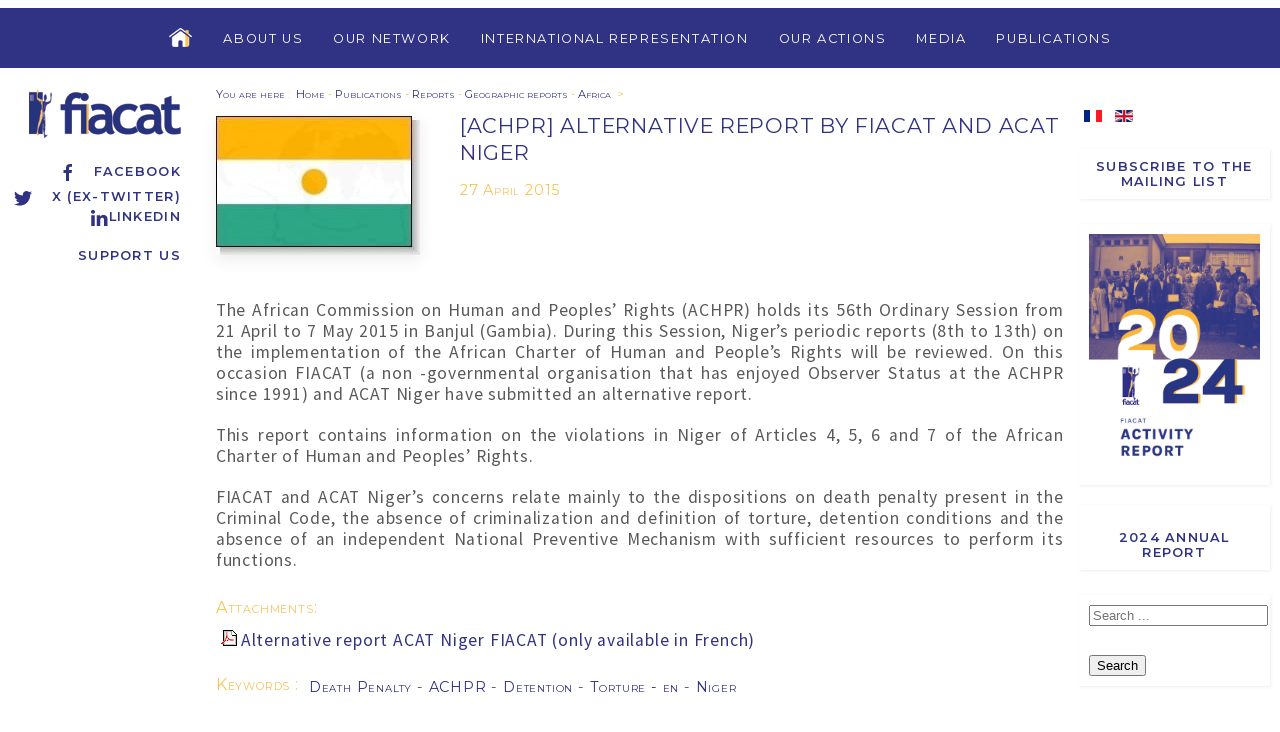

--- FILE ---
content_type: text/html; charset=utf-8
request_url: https://www.fiacat.org/en/publications-en/reports/geographic-reports/africa/2378-achpr-alternative-report-by-fiacat-and-acat-niger
body_size: 14539
content:



<!DOCTYPE html>
<html xmlns="http://www.w3.org/1999/xhtml" xml:lang="en-gb" lang="en-gb" >



<head>
	<base href="https://www.fiacat.org/en/publications-en/reports/geographic-reports/africa/2378-achpr-alternative-report-by-fiacat-and-acat-niger" />
	<meta http-equiv="content-type" content="text/html; charset=utf-8" />
	<meta name="author" content="Super Utilisateur" />
	<meta name="viewport" content="width=device-width, initial-scale=1.0" />
	<title>[ACHPR] Alternative report by FIACAT and ACAT Niger</title>
	<link href="https://www.fiacat.org/publications/rapports/rapports-geographiques/afrique/2377-cadhp-rapport-alternatif-de-la-fiacat-et-de-lacat-niger" rel="alternate" hreflang="fr-FR" />
	<link href="https://www.fiacat.org/en/publications-en/reports/geographic-reports/africa/2378-achpr-alternative-report-by-fiacat-and-acat-niger" rel="alternate" hreflang="en-GB" />
	<link href="/templates/fiacat/favicon.ico" rel="shortcut icon" type="image/vnd.microsoft.icon" />
	<link href="/media/system/css/modal.css?9f1322dec2337f509716374d191526af" rel="stylesheet" type="text/css" />
	<link href="/media/com_attachments/css/attachments_hide.css" rel="stylesheet" type="text/css" />
	<link href="/media/com_attachments/css/attachments_list.css" rel="stylesheet" type="text/css" />
	<link href="/plugins/system/jce/css/content.css?aa754b1f19c7df490be4b958cf085e7c" rel="stylesheet" type="text/css" />
	<link href="/plugins/system/vembed/vembed.css" rel="stylesheet" type="text/css" />
	<link href="https://www.fiacat.org/modules/mod_ebstickycookienotice/tmpl/assets/css/cookie.css?v=1867589983" rel="stylesheet" type="text/css" />
	<link href="https://www.fiacat.org/modules/mod_ebstickycookienotice/tmpl/assets/css/responsive.css?v=846424700" rel="stylesheet" type="text/css" />
	<link href="/media/jui/css/chosen.css?9f1322dec2337f509716374d191526af" rel="stylesheet" type="text/css" />
	<link href="/media/com_finder/css/finder.css?9f1322dec2337f509716374d191526af" rel="stylesheet" type="text/css" />
	<link href="/media/mod_languages/css/template.css?9f1322dec2337f509716374d191526af" rel="stylesheet" type="text/css" />
	<style type="text/css">

#plg_system_topofthepage{border:1px solid #000;margin:5px;padding:5px;background-color:#ff0;color:#000;} #plg_system_topofthepage:hover{background-color:#000;color:#ff0;}

	</style>
	<script type="application/json" class="joomla-script-options new">{"csrf.token":"8578402508394877ab5fc0ea269e75b1","system.paths":{"root":"","base":""},"joomla.jtext":{"PLG_SYS_TOPOFTHEPAGE_ARIA_LABEL":"PLG_SYS_TOPOFTHEPAGE_ARIA_LABEL"}}</script>
	<script src="https://ajax.googleapis.com/ajax/libs/jquery/1.12.0/jquery.min.js" type="text/javascript"></script>
	<script src="https://ajax.googleapis.com/ajax/libs/jqueryui/1.9.0/jquery-ui.min.js" type="text/javascript"></script>
	<script src="/media/system/js/mootools-core.js?9f1322dec2337f509716374d191526af" type="text/javascript"></script>
	<script src="/media/system/js/core.js?9f1322dec2337f509716374d191526af" type="text/javascript"></script>
	<script src="/media/system/js/mootools-more.js?9f1322dec2337f509716374d191526af" type="text/javascript"></script>
	<script src="/media/system/js/modal.js?9f1322dec2337f509716374d191526af" type="text/javascript"></script>
	<script src="/media/com_attachments/js/attachments_refresh.js" type="text/javascript"></script>
	<script src="https://www.fiacat.org/modules/mod_ebstickycookienotice/tmpl/assets/js/cookie_script.js?v=234913010" type="text/javascript"></script>
	<script src="/media/jui/js/chosen.jquery.min.js?9f1322dec2337f509716374d191526af" type="text/javascript"></script>
	<script src="/media/jui/js/jquery.autocomplete.min.js?9f1322dec2337f509716374d191526af" type="text/javascript"></script>
	<script src="/media/plg_system_topofthepage/topofthepage.min.js" type="text/javascript"></script>
	<script type="text/javascript">

	jQuery(function ($) {
		initChosen();
		$("body").on("subform-row-add", initChosen);

		function initChosen(event, container)
		{
			container = container || document;
			$(container).find(".advancedSelect").chosen({"disable_search_threshold":10,"search_contains":true,"allow_single_deselect":true,"placeholder_text_multiple":"Type or select some options","placeholder_text_single":"Select an option","no_results_text":"No results match"});
		}
	});
	
jQuery(document).ready(function() {
	var value, searchword = jQuery('#mod-finder-searchword133');

		// Get the current value.
		value = searchword.val();

		// If the current value equals the default value, clear it.
		searchword.on('focus', function ()
		{
			var el = jQuery(this);

			if (el.val() === 'Search ...')
			{
				el.val('');
			}
		});

		// If the current value is empty, set the previous value.
		searchword.on('blur', function ()
		{
			var el = jQuery(this);

			if (!el.val())
			{
				el.val(value);
			}
		});

		jQuery('#mod-finder-searchform133').on('submit', function (e)
		{
			e.stopPropagation();
			var advanced = jQuery('#mod-finder-advanced133');

			// Disable select boxes with no value selected.
			if (advanced.length)
			{
				advanced.find('select').each(function (index, el)
				{
					var el = jQuery(el);

					if (!el.val())
					{
						el.attr('disabled', 'disabled');
					}
				});
			}
		});
	var suggest = jQuery('#mod-finder-searchword133').autocomplete({
		serviceUrl: '/en/component/finder/?task=suggestions.suggest&amp;format=json&amp;tmpl=component',
		paramName: 'q',
		minChars: 1,
		maxHeight: 400,
		width: 300,
		zIndex: 9999,
		deferRequestBy: 500
	});});
window.plg_system_topofthepage_options = {"omittext":"1","loadjsframework":"1","visibleopacity":"100","displaydur":"250","zindex":"1","linklocation":"bottom_right","spyposition":"200","topalways":"0","smoothscrollduration":"500","smoothscrolltransition":"linear"}

	</script>
	<link href="https://www.fiacat.org/publications/rapports/rapports-geographiques/afrique/2377-cadhp-rapport-alternatif-de-la-fiacat-et-de-lacat-niger" rel="alternate" hreflang="x-default" />


	<meta name="viewport" content="width=device-width, initial-scale=1, user-scalable=no" />
    <link rel="stylesheet" href="/templates/fiacat/css/fiacat-main.min.css" />
    <script src="/templates/fiacat/js/uikit.min.js"></script>
    <script src="/templates/fiacat/js/uikit-icons.min.js"></script>

	<!-- Global site tag (gtag.js) - Google Analytics -->
	<script async src="https://www.googletagmanager.com/gtag/js?id=UA-121235355-1"></script>
	<script>
	  window.dataLayer = window.dataLayer || [];
	  function gtag(){dataLayer.push(arguments);}
	  gtag('js', new Date());

	  gtag('config', 'UA-121235355-1');
	</script>
	
	<link rel="shortcut icon" href="/templates/fiacat/favicon.ico" type="image/x-icon">
	<link rel="icon" href="/templates/fiacat/favicon.ico" type="image/x-icon">
</head>
<body>



	<div id="entete_mobile" class="social-media uk-text-right uk-hidden@m">

		<div class="logo-fiacat">
			<a href="/"><img src="/templates/fiacat/images/logo-fiacat-hr.jpg"></a>
		</div>

		

<div uk-grid class="uk-child-width-1-1 ">
	<div  >
		<p><a href="https://www.facebook.com/FIACAT" target="_blank" rel="noopener" class="facebook"><span uk-icon="icon: facebook"></span>Facebook</a><br /><a href="https://twitter.com/FIACAT_org/" target="_blank" rel="noopener" class="twitter"><span uk-icon="icon:twitter"></span>X (ex-Twitter)</a><br /><a href="https://www.linkedin.com/company/18910018/admin/"> <span uk-icon="icon: linkedin"></span>Linkedin</a></p>
<p><a href="/en/donation/2633-support-us">Support us</a></p>	</div>
</div>




	</div>


<div class="menu-toggle uk-hidden@m">
	<a href="#side-menu" uk-toggle><span uk-icon="icon: menu; ratio: 1.3"></span><span>&nbsp;&nbsp;MENU</span></a>
	<div class="mod-languages">

	<ul class="lang-inline" dir="ltr">
						<li>
			<a href="/fr/publications/rapports/rapports-geographiques/afrique/2377-cadhp-rapport-alternatif-de-la-fiacat-et-de-lacat-niger">
												<img src="/media/mod_languages/images/fr_fr.gif" alt="Français (France)" title="Français (France)" />										</a>
			</li>
											<li class="lang-active">
			<a href="https://www.fiacat.org/en/publications-en/reports/geographic-reports/africa/2378-achpr-alternative-report-by-fiacat-and-acat-niger">
												<img src="/media/mod_languages/images/en_gb.gif" alt="English (United Kingdom)" title="English (United Kingdom)" />										</a>
			</li>
				</ul>

</div>

</div>

<div id="side-menu" uk-offcanvas="flip: true">
    <div class="uk-offcanvas-bar">

        <button class="uk-offcanvas-close" type="button" uk-close uk-align-left></button>

        <br><br>

       	

<ul class="uk-nav uk-nav-default">



<li class="item-165 deeper uk-parent"><a href="/en/about-us" >About us</a><ul class="uk-nav-sub"><li class="item-172"><a href="/en/about-us/international-bureau" >International Bureau</a></li><li class="item-171"><a href="/en/about-us/international-secretariat" >International Secretariat</a></li><li class="item-173"><a href="/en/about-us/statutory-documents" >Statutory documents</a></li><li class="item-174"><a href="/en/about-us/a-christian-movement" >A christian movement</a></li><li class="item-177"><a href="/en/about-us/job-and-internship" >Job and Internship</a></li></ul></li><li class="item-166"><a href="/en/our-network" >Our Network</a></li><li class="item-167 deeper uk-parent"><a href="/en/international-representation" >International Representation</a><ul class="uk-nav-sub"><li class="item-178"><a href="/en/international-representation/united-nation" >United Nation</a></li><li class="item-181"><a href="/en/international-representation/african-union" >African Union</a></li><li class="item-179"><a href="/en/international-representation/european-union" >European Union</a></li><li class="item-180"><a href="/en/international-representation/council-of-europe" >Council of Europe</a></li></ul></li><li class="item-168 deeper uk-parent"><a href="/en/our-actions" >Our Actions</a><ul class="uk-nav-sub"><li class="item-182"><a href="/en/our-actions/project-for-the-abolition-of-the-death-penalty-in-subsaharan-africa" >Abolition of the Death Penalty in Africa</a></li><li class="item-192"><a href="/en/our-actions/fighting-against-pre-trial-detention" >Fighting Against Abusive Pre-trial Detention</a></li><li class="item-183 uk-parent"><a href="/en/our-actions/the-network-campaigns" >The Network Campaigns</a></li><li class="item-396"><a href="/en/our-actions/training" >Training</a></li><li class="item-517"><a href="/en/our-actions/supporting-the-sustainable-development-goals-sdgs" >Supporting the Sustainable Development Goals (SDGs)</a></li><li class="item-525"><a href="/en/our-actions/shadow-game-project" >Shadow Game Project</a></li><li class="item-548"><a href="/en/our-actions/uatc-en" >United Against Torture</a></li><li class="item-549"><a href="/en/our-actions/human-rights-defenders" >Marianne Initiative for Human Rights Defenders in the World</a></li></ul></li><li class="item-169 deeper uk-parent"><a href="/en/media-press" >Media</a><ul class="uk-nav-sub"><li class="item-188"><a href="/en/media-press/fiacat-presentation-and-logo" >FIACAT Presentation and Logo</a></li><li class="item-189"><a href="/en/media-press/press-releases" >Press Releases</a></li><li class="item-520"><a href="/en/media-press/media-intervention" >Media Intervention</a></li></ul></li><li class="item-170 active deeper uk-parent"><a href="/en/publications-en" >Publications</a><ul class="uk-nav-sub"><li class="item-190"><a href="/en/publications-en/annual-report" >Annual Report</a></li><li class="item-191 active uk-parent"><a href="/en/publications-en/reports" >Reports</a></li><li class="item-368"><a href="/en/publications-en/guides" >Guides</a></li></ul></li>



</ul>






    </div>
</div>




<div id="menutop" uk-grid class="uk-grid-collapse uk-visible@m" uk-sticky="show-on-up: true; animation: uk-animation-slide-top;">

		<div class="uk-width-1-6 uk-visible@xl">
		</div>
		<div class="uk-width-1-1 uk-width-2-3@xl menu-content">

		    <nav class="uk-navbar-container" uk-navbar="dropbar: true">
		        <div class="uk-align-center uk-align-left@xl">

		    		

<ul class="uk-navbar-nav">

<li class="home-icon">
    <a href="https://www.fiacat.org/en"><img src="https://www.fiacat.org//images/png/Home-icon-off.png" onmouseover="this.src='https://www.fiacat.org//images/png/Home-icon-on.png'" onmouseout="this.src='https://www.fiacat.org//images/png/Home-icon-off.png'" /></A>
</li>

<li class="item-165 deeper parent"><a href="/en/about-us" >About us</a><div class="uk-navbar-dropdown" delay-hide="100"><ul class="uk-nav uk-navbar-dropdown-nav"><li class="item-172"><a href="/en/about-us/international-bureau" >International Bureau</a></li><li class="item-171"><a href="/en/about-us/international-secretariat" >International Secretariat</a></li><li class="item-173"><a href="/en/about-us/statutory-documents" >Statutory documents</a></li><li class="item-174"><a href="/en/about-us/a-christian-movement" >A christian movement</a></li><li class="item-177"><a href="/en/about-us/job-and-internship" >Job and Internship</a></li></ul></div></li><li class="item-166"><a href="/en/our-network" >Our Network</a></li><li class="item-167 deeper parent"><a href="/en/international-representation" >International Representation</a><div class="uk-navbar-dropdown" delay-hide="100"><ul class="uk-nav uk-navbar-dropdown-nav"><li class="item-178"><a href="/en/international-representation/united-nation" >United Nation</a></li><li class="item-181"><a href="/en/international-representation/african-union" >African Union</a></li><li class="item-179"><a href="/en/international-representation/european-union" >European Union</a></li><li class="item-180"><a href="/en/international-representation/council-of-europe" >Council of Europe</a></li></ul></div></li><li class="item-168 deeper parent"><a href="/en/our-actions" >Our Actions</a><div class="uk-navbar-dropdown" delay-hide="100"><ul class="uk-nav uk-navbar-dropdown-nav"><li class="item-182"><a href="/en/our-actions/project-for-the-abolition-of-the-death-penalty-in-subsaharan-africa" >Abolition of the Death Penalty in Africa</a></li><li class="item-192"><a href="/en/our-actions/fighting-against-pre-trial-detention" >Fighting Against Abusive Pre-trial Detention</a></li><li class="item-183 parent"><a href="/en/our-actions/the-network-campaigns" >The Network Campaigns</a></li><li class="item-396"><a href="/en/our-actions/training" >Training</a></li><li class="item-517"><a href="/en/our-actions/supporting-the-sustainable-development-goals-sdgs" >Supporting the Sustainable Development Goals (SDGs)</a></li><li class="item-525"><a href="/en/our-actions/shadow-game-project" >Shadow Game Project</a></li><li class="item-548"><a href="/en/our-actions/uatc-en" >United Against Torture</a></li><li class="item-549"><a href="/en/our-actions/human-rights-defenders" >Marianne Initiative for Human Rights Defenders in the World</a></li></ul></div></li><li class="item-169 deeper parent"><a href="/en/media-press" >Media</a><div class="uk-navbar-dropdown" delay-hide="100"><ul class="uk-nav uk-navbar-dropdown-nav"><li class="item-188"><a href="/en/media-press/fiacat-presentation-and-logo" >FIACAT Presentation and Logo</a></li><li class="item-189"><a href="/en/media-press/press-releases" >Press Releases</a></li><li class="item-520"><a href="/en/media-press/media-intervention" >Media Intervention</a></li></ul></div></li><li class="item-170 active deeper parent"><a href="/en/publications-en" >Publications</a><div class="uk-navbar-dropdown" delay-hide="100"><ul class="uk-nav uk-navbar-dropdown-nav"><li class="item-190"><a href="/en/publications-en/annual-report" >Annual Report</a></li><li class="item-191 active parent"><a href="/en/publications-en/reports" >Reports</a></li><li class="item-368"><a href="/en/publications-en/guides" >Guides</a></li></ul></div></li>



</ul>



		        </div>		        
		    </nav>

		</div>
		<div class="uk-width-1-6  uk-visible@xl">
		</div>
</div>



<div id="mainheader" class="uk-container-expand">
	<div class="uk-grid uk-grid-small uk-flex">

		<div class="uk-width-1-6 left-side uk-visible@m">
			<div id="logo_container">
										<div class="logo-fiacat">
					<a href="/"><img src="/templates/fiacat/images/logo-fiacat-hr.jpg"></a>
				</div>
			
				<div class="social-media" uk-sticky>
					

<div uk-grid class="uk-child-width-1-1 ">
	<div  >
		<p><a href="https://www.facebook.com/FIACAT" target="_blank" rel="noopener" class="facebook"><span uk-icon="icon: facebook"></span>Facebook</a><br /><a href="https://twitter.com/FIACAT_org/" target="_blank" rel="noopener" class="twitter"><span uk-icon="icon:twitter"></span>X (ex-Twitter)</a><br /><a href="https://www.linkedin.com/company/18910018/admin/"> <span uk-icon="icon: linkedin"></span>Linkedin</a></p>
<p><a href="/en/donation/2633-support-us">Support us</a></p>	</div>
</div>



				</div>
			</div>
		</div>

		<div class="uk-width-1-6 uk-flex-last uk-visible@m">
			<div id="right-top" uk-sticky>
				<div class="mod-languages">

	<ul class="lang-inline" dir="ltr">
						<li>
			<a href="/fr/publications/rapports/rapports-geographiques/afrique/2377-cadhp-rapport-alternatif-de-la-fiacat-et-de-lacat-niger">
												<img src="/media/mod_languages/images/fr_fr.gif" alt="Français (France)" title="Français (France)" />										</a>
			</li>
											<li class="lang-active">
			<a href="https://www.fiacat.org/en/publications-en/reports/geographic-reports/africa/2378-achpr-alternative-report-by-fiacat-and-acat-niger">
												<img src="/media/mod_languages/images/en_gb.gif" alt="English (United Kingdom)" title="English (United Kingdom)" />										</a>
			</li>
				</ul>

</div>

				

<div uk-grid class="uk-child-width-1-1 newsletter-menu">
	<div  >
		<p><a href="/en/news-letter-en">Subscribe to the Mailing List</a></p>	</div>
</div>




<div uk-grid class="uk-child-width-1-1 rapport-annuel">
	<div  >
		<p><img src="/images/Ajouts-Marion/photo_RA_anglais.png" alt="photo RA anglais" width="442" height="624" /></p>
<p><br /><a href="https://www.fiacat.org/en/publications-en/annual-report/3309-fiacat-activity-report-2024">2024 Annual report</a></p>	</div>
</div>



<form id="mod-finder-searchform133" action="/en/resultats-de-recherche" method="get" class="form-search">
	<div class="search search-box"> 		<input type="text" name="q" id="mod-finder-searchword133" class="search-query input-medium" size="25" value="" placeholder="Search ..."/><br /><button class="btn btn-primary hasTooltip  finder" type="submit" title="Go"><span class="icon-search icon-white"></span>Search</button>
							</div>
</form>

			</div>
		</div>

		<div class="uk-width-1-1 uk-width-2-3@m">
		
			
			<div class="uk-grid uk-grid-small uk-child-width-1-1">
				<div class="breadcrumbs">
					


			<span class="intro">You are here </span>:&#160;
	

								<a href="/en/">Home</a>
			
							<span class="divider">-</span>
												<a href="/en/publications-en">Publications</a>
			
							<span class="divider">-</span>
												<a href="/en/publications-en/reports">Reports</a>
			
							<span class="divider">-</span>
												<a href="/en/publications-en/reports/geographic-reports">Geographic reports</a>
			
							<span class="divider">-</span>
												<a href="/en/publications-en/reports/geographic-reports/africa">Africa</a>
			
						&nbsp;>


				</div>
			</div>
			
			<div class="article uk-width-1-1">



	
		<div class="uk-width-1-1">
				<img src='https://www.fiacat.org/images/articles/spip/arton2378.jpg' class="icone uk-box-shadow-medium uk-box-shadow-bottom">
			<span class="titre">
				<h2>[ACHPR] Alternative report by FIACAT and ACAT Niger</h2>
				<p class="date">

	
27 April 2015


</p>
			</span>
		</div>









	<div class="article-body">
		<p>The African Commission on Human and Peoples’ Rights (ACHPR) holds its 56th Ordinary Session from 21 April to 7 May 2015 in Banjul (Gambia). During this Session, Niger’s periodic reports (8th to 13th) on the implementation of the African Charter of Human and People’s Rights will be reviewed. On this occasion FIACAT (a non -governmental organisation that has enjoyed Observer Status at the ACHPR since 1991) and ACAT Niger have submitted an alternative report.</p>
<p>This report contains information on the violations in Niger of Articles 4, 5, 6 and 7 of the African Charter of Human and Peoples’ Rights.</p>
<p>FIACAT and ACAT Niger’s concerns relate mainly to the dispositions on death penalty present in the Criminal Code, the absence of criminalization and definition of torture, detention conditions and the absence of an independent National Preventive Mechanism with sufficient resources to perform its functions.</p> <div class="attachmentsContainer">

<div class="attachmentsList" id="attachmentsList_com_content_article_2378">
<table>
<caption>Attachments:</caption>
<tbody>
<tr class="odd"><td class="at_filename"><a class="at_icon" href="https://www.fiacat.org/images/pdf/rapport_CADHP_Niger-2.pdf" target="_blank" title="Download this file (rapport_CADHP_Niger-2.pdf)"><img src="/media/com_attachments/images/file_icons/pdf.gif" alt="Download this file (rapport_CADHP_Niger-2.pdf)" /></a><a class="at_url" href="https://www.fiacat.org/images/pdf/rapport_CADHP_Niger-2.pdf" target="_blank" title="Download this file (rapport_CADHP_Niger-2.pdf)">Alternative report ACAT Niger FIACAT (only available in French)</a></td></tr>
</tbody></table>
</div>

</div>	</div>






	<div class="tags-article" uk-grid>
		<div class="uk-width-auto">Keywords : </div>
		<div class="uk-width-expand">

						<a href="/en/component/tags/tag/death-penalty-68">
				Death Penalty			</a>
							 - 			<a href="/en/component/tags/tag/achpr-69">
				ACHPR			</a>
							 - 			<a href="/en/component/tags/tag/detention-71">
				Detention			</a>
							 - 			<a href="/en/component/tags/tag/torture-74">
				Torture - en			</a>
							 - 			<a href="/en/component/tags/tag/niger-175">
				Niger			</a>
					</div>
	</div>





</div>
			

	</div></div></div>


	<div id="same_tags" class="bg-gris" uk-container>	
		<div class="uk-grid-small" uk-grid>	
			<div class="uk-width-1-6 left-side"></div>

			<div class="uk-width-2-3">

				<div class="pour-aller-plus-loin uk-text-center uk-width-1-1">
					<h2>More information</h2>
				</div>


								<div id="sameTagsElts">

					<div uk-grid class="list uk-child-width-1-1 uk-child-width-1-2@l uk-child-width-1-3@xl category-elements-list">
					
						<div class="article">
							<div>
								<h2>
																	<a href="/en/media-press/press-releases/3328-press-release-russia-withdrawal-from-the-european-convention-for-the-prevention-of-torture-puts-detainees-at-grave-risk">
																					[Press Release] Russia: Withdrawal from the European Convention for the Prevention of Torture Puts Detainees at Grave Risk																			</a>
																</h2>
							</div>
							<div class="date-article">
								<span class="date"><span>Date : </span><span>17 October 2025</span></span>
							</div>
						</div>

					
						<div class="article">
							<div>
								<h2>
																	<a href="/en/publications-en/reports/geographic-reports/3326-monitoring-report-on-human-rights-violation-during-the-electoral-period">
																					MONITORING REPORT ON HUMAN RIGHTS VIOLATION DURING THE ELECTORAL PERIOD																			</a>
																</h2>
							</div>
							<div class="date-article">
								<span class="date"><span>Date : </span><span>07 October 2025</span></span>
							</div>
						</div>

					
						<div class="article">
							<div>
								<h2>
																	<a href="/en/publications-en/reports/geographic-reports/africa/533-francais/presse/communiques-de-presse/3304-uatc-newsletter">
																					UATC Newsletter 																			</a>
																</h2>
							</div>
							<div class="date-article">
								<span class="date"><span>Date : </span><span>27 June 2025</span></span>
							</div>
						</div>

					
						<div class="article">
							<div>
								<h2>
																	<a href="/en/united-against-torture/3297-new-project-in-burundi-to-monitor-and-document-acts-of-torture-and-ill-treatment-during-the-pre-electoral-and-electoral-context">
																					New project in Burundi to monitor and document acts of torture and ill-treatment during the pre-electoral and electoral context																			</a>
																</h2>
							</div>
							<div class="date-article">
								<span class="date"><span>Date : </span><span>25 June 2025</span></span>
							</div>
						</div>

					
						<div class="article">
							<div>
								<h2>
																	<a href="/en/publications-en/reports/geographic-reports/africa/525-francais/representation-internationale/nations-unies/3292-declaration-hrc58-declaration-conjointe-de-la-fiacat-et-de-l-acat-burundi-sur-la-situation-des-droits-humains-au-burundi">
																					[Déclaration] HRC58 Déclaration conjointe de la FIACAT et de l'ACAT-Burundi sur la situation des droits humains au Burundi																			</a>
																</h2>
							</div>
							<div class="date-article">
								<span class="date"><span>Date : </span><span>04 March 2025</span></span>
							</div>
						</div>

					
						<div class="article">
							<div>
								<h2>
																	<a href="/en/international-representation/united-nation/3291-statement-hrc58-oral-statement-by-the-world-organisation-against-torture-on-behalf-of-the-united-against-torture-consortium-uatc-and-ibahri">
																					[Statement] HRC58 Oral statement by the World Organisation Against Torture on behalf of the United Against Torture Consortium (UATC) and IBAHRI																			</a>
																</h2>
							</div>
							<div class="date-article">
								<span class="date"><span>Date : </span><span>04 March 2025</span></span>
							</div>
						</div>

					
						<div class="article">
							<div>
								<h2>
																	<a href="/en/media-press/press-releases/3288-press-release-the-call-of-national-and-international-human-rights-organizations-for-the-release-of-the-burundian-journalist-aline-sandra-muhoza">
																					[PRESS RELEASE] THE CALL OF NATIONAL AND INTERNATIONAL HUMAN RIGHTS ORGANIZATIONS FOR THE RELEASE OF THE BURUNDIAN JOURNALIST ALINE SANDRA MUHOZA																			</a>
																</h2>
							</div>
							<div class="date-article">
								<span class="date"><span>Date : </span><span>28 February 2025</span></span>
							</div>
						</div>

					
						<div class="article">
							<div>
								<h2>
																	<a href="/en/media-press/press-releases/3275-joint-statement-by-the-unitedagainsttorture-consortium-on-the-human-rights-situation-in-the-east-of-the-democratic-republic-of-congo">
																					[Joint statement] by the #UnitedAgainstTorture consortium on the human rights situation in the east of the Democratic Republic of Congo																			</a>
																</h2>
							</div>
							<div class="date-article">
								<span class="date"><span>Date : </span><span>07 February 2025</span></span>
							</div>
						</div>

					
						<div class="article">
							<div>
								<h2>
																	<a href="/en/international-representation/african-union/3268-achpr-81-oral-statement-on-the-death-penalty">
																					[ACHPR 81] Oral Statement on the death penalty																			</a>
																</h2>
							</div>
							<div class="date-article">
								<span class="date"><span>Date : </span><span>22 October 2024</span></span>
							</div>
						</div>

					
						<div class="article">
							<div>
								<h2>
																	<a href="/en/publications-en/reports/geographic-reports/africa/3241-report-on-the-situation-of-abolitionist-human-rights-defenders-in-democratic-republic-of-the-congo">
																					Report on the situation of abolitionist human rights defenders in Democratic Republic of the Congo																			</a>
																</h2>
							</div>
							<div class="date-article">
								<span class="date"><span>Date : </span><span>10 October 2024</span></span>
							</div>
						</div>

					
						<div class="article">
							<div>
								<h2>
																	<a href="/en/united-against-torture/3229-torture-destroys-communities-an-interview-with-the-un-special-rapporteur-on-torture">
																					&quot;Torture destroys communities&quot;: An interview with the UN Special Rapporteur on Torture 																			</a>
																</h2>
							</div>
							<div class="date-article">
								<span class="date"><span>Date : </span><span>26 June 2024</span></span>
							</div>
						</div>

					
						<div class="article">
							<div>
								<h2>
																	<a href="/en/united-against-torture/3228-26-june-states-must-strengthen-commitment-to-ending-torture">
																					26 JUNE: STATES MUST STRENGTHEN COMMITMENT TO ENDING TORTURE																			</a>
																</h2>
							</div>
							<div class="date-article">
								<span class="date"><span>Date : </span><span>26 June 2024</span></span>
							</div>
						</div>

					
						<div class="article">
							<div>
								<h2>
																	<a href="/en/media-press/press-releases/3220-press-release-congo-accession-to-the-optional-protocol-to-the-convention-against-torture-and-other-cruel-inhuman-or-degrading-treatment-or-punishment-opcat">
																					[PRESS RELEASE] Congo : accession to the Optional Protocol to the Convention against Torture and Other Cruel, Inhuman or Degrading Treatment or Punishment (OPCAT)																			</a>
																</h2>
							</div>
							<div class="date-article">
								<span class="date"><span>Date : </span><span>29 May 2024</span></span>
							</div>
						</div>

					
						<div class="article">
							<div>
								<h2>
																	<a href="/en/media-press/press-releases/3218-press-release-strengthening-the-fight-against-torture-in-the-central-african-republic-car">
																					[PRESS RELEASE] Strengthening the fight against torture in the Central African Republic (CAR)																			</a>
																</h2>
							</div>
							<div class="date-article">
								<span class="date"><span>Date : </span><span>10 May 2024</span></span>
							</div>
						</div>

					
						<div class="article">
							<div>
								<h2>
																	<a href="/en/media-press/press-releases/3206-press-release-2">
																					[PRESS RELEASE] INTERNATIONAL ABOLITIONIST ORGANISATIONS REACT TO COMMENTS MADE BY THE SUPREME DEFENCE COUNCIL OF THE DEMOCRATIC REPUBLIC OF THE CONGO																			</a>
																</h2>
							</div>
							<div class="date-article">
								<span class="date"><span>Date : </span><span>08 February 2024</span></span>
							</div>
						</div>

					
						<div class="article">
							<div>
								<h2>
																	<a href="/en/international-representation/united-nation/3202-joint-submission-hrc55-uatc-for-the-report-of-the-un-special-rapporteur-on-torture-on-current-issues-and-good-practices-in-prison-management">
																					[Joint submission] HRC55 -  #UATC for the report of the UN Special Rapporteur on Torture on “Current issues and good practices in prison management”																			</a>
																</h2>
							</div>
							<div class="date-article">
								<span class="date"><span>Date : </span><span>29 November 2023</span></span>
							</div>
						</div>

					
						<div class="article">
							<div>
								<h2>
																	<a href="/en/publications-en/reports/thematic-reports/3003-the-death-penalty-and-the-prohibition-of-torture-and-other-cruel-inhuman-or-degrading-treatment-or-punishment">
																					The Death Penalty and the Prohibition of Torture and Other Cruel, Inhuman or Degrading Treatment or Punishment																			</a>
																</h2>
							</div>
							<div class="date-article">
								<span class="date"><span>Date : </span><span>09 October 2023</span></span>
							</div>
						</div>

					
						<div class="article">
							<div>
								<h2>
																	<a href="/en/publications-en/guides/3193-leaftlet-the-draft-additional-protocol-to-the-african-charter-on-human-and-peoples-rights-on-the-abolition-of-the-death-penalty-in-africa">
																					[Leaftlet] The Draft Additional Protocol to the African Charter on Human and Peoples’ Rights on the Abolition of the Death Penalty in Africa																			</a>
																</h2>
							</div>
							<div class="date-article">
								<span class="date"><span>Date : </span><span>29 September 2023</span></span>
							</div>
						</div>

					
						<div class="article">
							<div>
								<h2>
																	<a href="/en/publications-en/reports/geographic-reports/europe/3159-cat-switzerland-review-by-the-committee-against-torture">
																					[CAT] Switzerland review by the Committee against Torture																			</a>
																</h2>
							</div>
							<div class="date-article">
								<span class="date"><span>Date : </span><span>11 July 2023</span></span>
							</div>
						</div>

					
						<div class="article">
							<div>
								<h2>
																	<a href="/en/international-representation/united-nation/3155-statement-hrc53-fiacat-s-oral-statement-during-the-interactive-dialogue-with-the-special-rapporteur-on-extrajudicial-summary-or-arbitrary-executions">
																					[Statement] HRC53 - FIACAT's oral statement during the interactive dialogue with the Special Rapporteur on extrajudicial, summary or arbitrary executions																			</a>
																</h2>
							</div>
							<div class="date-article">
								<span class="date"><span>Date : </span><span>26 June 2023</span></span>
							</div>
						</div>

					
						<div class="article">
							<div>
								<h2>
																	<a href="/en/international-representation/united-nation/3133-statement-hrc52-fiacat-s-statement-during-the-interactive-dialogue-with-the-special-rapporteur-on-torture">
																					[Statement] HRC52 - FIACAT's Statement during the interactive dialogue with the Special Rapporteur on torture																			</a>
																</h2>
							</div>
							<div class="date-article">
								<span class="date"><span>Date : </span><span>14 March 2023</span></span>
							</div>
						</div>

					
						<div class="article">
							<div>
								<h2>
																	<a href="/en/international-representation/united-nation/3125-statement-hrc52-fiacat-s-statement-during-the-high-level-panel-on-the-death-penalty">
																					[Statement] HRC52 - FIACAT's statement during the high-level panel on the death penalty																			</a>
																</h2>
							</div>
							<div class="date-article">
								<span class="date"><span>Date : </span><span>28 February 2023</span></span>
							</div>
						</div>

					
						<div class="article">
							<div>
								<h2>
																	<a href="/en/media-press/press-releases/3102-the-shoreditch-declaration-for-a-torture-free-trade-treaty">
																					The Shoreditch Declaration - For a Torture-Free Trade Treaty																			</a>
																</h2>
							</div>
							<div class="date-article">
								<span class="date"><span>Date : </span><span>25 January 2023</span></span>
							</div>
						</div>

					
						<div class="article">
							<div>
								<h2>
																	<a href="/en/media-press/press-releases/3096-over-150-civil-society-organizations-call-for-closure-of-guantanamo">
																					Over 150 civil society organizations call for closure of Guantánamo																			</a>
																</h2>
							</div>
							<div class="date-article">
								<span class="date"><span>Date : </span><span>12 January 2023</span></span>
							</div>
						</div>

					
						<div class="article">
							<div>
								<h2>
																	<a href="/en/international-representation/african-union/3080-achpr-oral-statement-on-the-death-penalty-achpr73">
																					[ACHPR 73] Oral statement on the death penalty 																			</a>
																</h2>
							</div>
							<div class="date-article">
								<span class="date"><span>Date : </span><span>25 October 2022</span></span>
							</div>
						</div>

					
						<div class="article">
							<div>
								<h2>
																	<a href="/en/international-representation/united-nation/3070-statement-hrc51-fiacat-s-joint-statement-on-the-death-penalty-during-the-general-debate-on-item-3">
																					[Statement] HRC51 - FIACAT's joint statement on the death penalty during the General Debate on Item 3																			</a>
																</h2>
							</div>
							<div class="date-article">
								<span class="date"><span>Date : </span><span>21 September 2022</span></span>
							</div>
						</div>

					
						<div class="article">
							<div>
								<h2>
																	<a href="/en/international-representation/united-nation/3105-statement-hrc51-joint-statement-on-the-death-penalty-during-the-general-debate-under-item-3">
																					[Statement] HRC51 - Joint statement on the death penalty during the general debate under item 3																			</a>
																</h2>
							</div>
							<div class="date-article">
								<span class="date"><span>Date : </span><span>20 September 2022</span></span>
							</div>
						</div>

					
						<div class="article">
							<div>
								<h2>
																	<a href="/en/international-representation/united-nation/3068-statement-hrc51-fiacat-s-statement-during-the-dialogue-with-the-working-group-on-arbitrary-detention">
																					[Statement] HRC51 - FIACAT's Statement during the dialogue with the working group on arbitrary detention																			</a>
																</h2>
							</div>
							<div class="date-article">
								<span class="date"><span>Date : </span><span>19 September 2022</span></span>
							</div>
						</div>

					
						<div class="article">
							<div>
								<h2>
																	<a href="/en/publications-en/guides/3066-the-ivorian-state-faces-the-test-of-preventive-detention-crossed-perspectives-on-the-internationalisation-of-penal-reforms">
																					The Ivorian state faces the test of preventive detention : Crossed perspectives on the internationalisation of penal reforms																			</a>
																</h2>
							</div>
							<div class="date-article">
								<span class="date"><span>Date : </span><span>09 September 2022</span></span>
							</div>
						</div>

					
						<div class="article">
							<div>
								<h2>
																	<a href="/en/media-press/press-releases/3064-burundi-extend-the-special-rapporteur-s-mandate">
																					Burundi: Extend the Special Rapporteur’s mandate 																			</a>
																</h2>
							</div>
							<div class="date-article">
								<span class="date"><span>Date : </span><span>22 August 2022</span></span>
							</div>
						</div>

					
						<div class="article">
							<div>
								<h2>
																	<a href="/en/publications-en/reports/geographic-reports/africa/3108-upr-fiacat-and-acat-ghana-s-concerns">
																					[UPR] FIACAT and ACAT Ghana's concerns																			</a>
																</h2>
							</div>
							<div class="date-article">
								<span class="date"><span>Date : </span><span>01 July 2022</span></span>
							</div>
						</div>

					
						<div class="article">
							<div>
								<h2>
																	<a href="/en/publications-en/reports/geographic-reports/europe/3109-upr-fiacat-and-acat-switzerland-s-concerns-2">
																					[UPR] FIACAT and ACAT Switzerland's concerns																			</a>
																</h2>
							</div>
							<div class="date-article">
								<span class="date"><span>Date : </span><span>01 July 2022</span></span>
							</div>
						</div>

					
						<div class="article">
							<div>
								<h2>
																	<a href="/en/international-representation/united-nation/3031-statement-hrc49-fiacat-s-oral-statement-during-the-interactive-dialogue-with-the-special-rapporteur-on-torture">
																					[Statement] HRC49 - FIACAT's oral statement during the interactive dialogue with the Special Rapporteur on torture																			</a>
																</h2>
							</div>
							<div class="date-article">
								<span class="date"><span>Date : </span><span>11 March 2022</span></span>
							</div>
						</div>

					
						<div class="article">
							<div>
								<h2>
																	<a href="/en/publications-en/guides/2507-leaflet-the-draft-protocol-to-the-african-charter-on-human-and-peoples-rights-on-the-abolition-of-the-death-penalty-in-africa">
																					[Leaflet] The Draft Protocol to the African Charter on Human and Peoples' Rights on the Abolition of the Death Penalty in Africa																			</a>
																</h2>
							</div>
							<div class="date-article">
								<span class="date"><span>Date : </span><span>21 February 2022</span></span>
							</div>
						</div>

					
						<div class="article">
							<div>
								<h2>
																	<a href="/en/publications-en/reports/geographic-reports/africa/577-francais/publications/guides/3026-comment-encourager-l-abolition-de-la-peine-de-mort-au-mali">
																					Comment encourager l'abolition de la peine de mort au Mali ?																			</a>
																</h2>
							</div>
							<div class="date-article">
								<span class="date"><span>Date : </span><span>15 December 2021</span></span>
							</div>
						</div>

					
						<div class="article">
							<div>
								<h2>
																	<a href="/en/publications-en/reports/geographic-reports/africa/577-francais/publications/guides/3025-comment-securiser-l-abolition-de-la-peine-de-mort-au-tchad">
																					Comment sécuriser l'abolition de la peine de mort au Tchad																			</a>
																</h2>
							</div>
							<div class="date-article">
								<span class="date"><span>Date : </span><span>15 December 2021</span></span>
							</div>
						</div>

					
						<div class="article">
							<div>
								<h2>
																	<a href="/en/publications-en/reports/geographic-reports/africa/577-francais/publications/guides/3016-comment-securiser-l-abolition-de-la-peine-de-mort-au-togo">
																					Comment sécuriser l'abolition de la peine de mort au Togo																			</a>
																</h2>
							</div>
							<div class="date-article">
								<span class="date"><span>Date : </span><span>27 October 2021</span></span>
							</div>
						</div>

					
						<div class="article">
							<div>
								<h2>
																	<a href="/en/media-press/press-releases/3009-statement-hrc48-fiacat-s-oral-statement-on-the-death-penalty-during-the-general-debate-under-item-3">
																					[Statement] HRC48 - FIACAT's oral statement on the death penalty during the general debate under item 3																			</a>
																</h2>
							</div>
							<div class="date-article">
								<span class="date"><span>Date : </span><span>22 September 2021</span></span>
							</div>
						</div>

					
						<div class="article">
							<div>
								<h2>
																	<a href="/en/media-press/press-releases/3010-statement-hrc48-fiacat-s-oral-statement-during-the-interactive-dialogue-with-the-working-group-on-arbitrary-detention">
																					[Statement] HRC48 - FIACAT's oral statement during the interactive dialogue with the Working group on arbitrary detention																			</a>
																</h2>
							</div>
							<div class="date-article">
								<span class="date"><span>Date : </span><span>20 September 2021</span></span>
							</div>
						</div>

					
						<div class="article">
							<div>
								<h2>
																	<a href="/en/publications-en/reports/geographic-reports/europe/2977-cat-belgium-reviewed-by-the-committee-against-torture">
																					[CAT] Belgium reviewed by the Committee against torture																			</a>
																</h2>
							</div>
							<div class="date-article">
								<span class="date"><span>Date : </span><span>15 June 2021</span></span>
							</div>
						</div>

					
						<div class="article">
							<div>
								<h2>
																	<a href="/en/publications-en/reports/thematic-reports/2975-hrc47-joint-written-statement-on-women-sentenced-to-death">
																					HRC47 - Joint written statement on women sentenced to death																			</a>
																</h2>
							</div>
							<div class="date-article">
								<span class="date"><span>Date : </span><span>04 June 2021</span></span>
							</div>
						</div>

					
						<div class="article">
							<div>
								<h2>
																	<a href="/en/publications-en/reports/thematic-reports/2971-fiacat-s-contribution-to-the-thematic-report-of-the-special-rapporteur-on-torture-to-the-general-assembly-in-2021">
																					FIACAT's contribution to the thematic report of the Special Rapporteur on Torture to the General Assembly in 2021																			</a>
																</h2>
							</div>
							<div class="date-article">
								<span class="date"><span>Date : </span><span>25 May 2021</span></span>
							</div>
						</div>

					
						<div class="article">
							<div>
								<h2>
																	<a href="/en/media-press/press-releases/2959-statement-un-crime-congress-abolition-of-the-death-penalty-must-be-an-integral-part-of-crime-prevention-programmes-and-criminal-justice-reforms">
																					[Statement] UN Crime Congress: abolition of the death penalty must be an integral part of crime prevention programmes and criminal justice reforms																			</a>
																</h2>
							</div>
							<div class="date-article">
								<span class="date"><span>Date : </span><span>05 March 2021</span></span>
							</div>
						</div>

					
						<div class="article">
							<div>
								<h2>
																	<a href="/en/media-press/press-releases/2958-statement-hrc46-fiacat-s-oral-statement-on-the-effects-of-the-covid-19-on-the-enjoyment-of-human-rights-during-the-general-debate-under-item-2">
																					[Statement] HRC46 - FIACAT's oral statement on the effects of the Covid-19 on the enjoyment of human rights during the general debate under item 2																			</a>
																</h2>
							</div>
							<div class="date-article">
								<span class="date"><span>Date : </span><span>05 March 2021</span></span>
							</div>
						</div>

					
						<div class="article">
							<div>
								<h2>
																	<a href="/en/media-press/press-releases/2956-statement-hrc46-joint-statement-during-the-high-level-panel-on-the-death-penalty">
																					[Statement] HRC46 - Joint statement during the High level panel on the death penalty																			</a>
																</h2>
							</div>
							<div class="date-article">
								<span class="date"><span>Date : </span><span>23 February 2021</span></span>
							</div>
						</div>

					
						<div class="article">
							<div>
								<h2>
																	<a href="/en/our-actions/2952-fiacat-s-action-to-promote-the-implementation-of-sustainable-development-goals">
																					FIACAT’s action to promote the implementation of Sustainable Development Goals																			</a>
																</h2>
							</div>
							<div class="date-article">
								<span class="date"><span>Date : </span><span>05 February 2021</span></span>
							</div>
						</div>

					
						<div class="article">
							<div>
								<h2>
																	<a href="/en/publications-en/reports/thematic-reports/2949-hrc46-joint-written-statement-on-whether-the-use-of-the-death-penalty-has-a-deterrent-effect-on-crime">
																					HRC46 - Joint written statement on whether the use of the death penalty has a deterrent effect on crime																			</a>
																</h2>
							</div>
							<div class="date-article">
								<span class="date"><span>Date : </span><span>03 February 2021</span></span>
							</div>
						</div>

					
						<div class="article">
							<div>
								<h2>
																	<a href="/en/publications-en/reports/thematic-reports/2937-the-fiacat-s-position-paper-on-abusive-pre-trial-detention">
																					The FIACAT's position paper on abusive pre-trial detention																			</a>
																</h2>
							</div>
							<div class="date-article">
								<span class="date"><span>Date : </span><span>25 November 2020</span></span>
							</div>
						</div>

					
						<div class="article">
							<div>
								<h2>
																	<a href="/en/media-press/press-releases/2929-statement-burundi-sixty-five-organizations-call-for-immediate-release-of-iwacu-journalists">
																					[Statement] Burundi: Sixty-five organizations call for immediate release of Iwacu journalists																			</a>
																</h2>
							</div>
							<div class="date-article">
								<span class="date"><span>Date : </span><span>22 October 2020</span></span>
							</div>
						</div>

					
						<div class="article">
							<div>
								<h2>
																	<a href="/en/media-press/press-releases/2920-statement-hrc45-joint-statement-on-the-report-of-the-secretary-general-on-the-question-of-the-death-penalty">
																					[Statement] HRC45 - Joint statement on the report of the Secretary General on the question of the death penalty																			</a>
																</h2>
							</div>
							<div class="date-article">
								<span class="date"><span>Date : </span><span>24 September 2020</span></span>
							</div>
						</div>

					
						<div class="article">
							<div>
								<h2>
																	<a href="/en/media-press/press-releases/2917-statement-hrc45-fiacat-s-statement-during-the-interactive-dialogue-with-the-working-group-on-arbitrary-detention">
																					[Statement] HRC45 - FIACAT's statement during the interactive dialogue with the working group on arbitrary detention																			</a>
																</h2>
							</div>
							<div class="date-article">
								<span class="date"><span>Date : </span><span>21 September 2020</span></span>
							</div>
						</div>

					
						<div class="article">
							<div>
								<h2>
																	<a href="/en/publications-en/guides/2907-how-to-work-with-the-african-commission-on-human-and-peoples-rights">
																					How to work with the African  commission on human and peoples' rights																			</a>
																</h2>
							</div>
							<div class="date-article">
								<span class="date"><span>Date : </span><span>20 July 2020</span></span>
							</div>
						</div>

					
						<div class="article">
							<div>
								<h2>
																	<a href="/en/international-representation/african-union/2903-achpr-joint-statement-about-the-abolition-of-the-death-penalty">
																					[ACHPR] Joint Statement about the abolition of the Death Penalty																			</a>
																</h2>
							</div>
							<div class="date-article">
								<span class="date"><span>Date : </span><span>16 July 2020</span></span>
							</div>
						</div>

					
						<div class="article">
							<div>
								<h2>
																	<a href="/en/publications-en/reports/thematic-reports/2893-fiacat-s-inputs-for-the-special-rapporteur-on-torture-s-annual-interim-report-on-psychosocial-dynamics-conducive-to-torture-and-ill-treatment">
																					FIACAT's inputs for the Special Rapporteur on torture’s annual interim report on psychosocial dynamics conducive to torture and ill-treatment																			</a>
																</h2>
							</div>
							<div class="date-article">
								<span class="date"><span>Date : </span><span>23 June 2020</span></span>
							</div>
						</div>

					
						<div class="article">
							<div>
								<h2>
																	<a href="/en/media-press/press-releases/2874-press-release-abolition-of-the-death-penalty-for-acts-of-terrorism-in-chad">
																					[PRESS RELEASE] Abolition of the death penalty for acts of terrorism in Chad																			</a>
																</h2>
							</div>
							<div class="date-article">
								<span class="date"><span>Date : </span><span>29 April 2020</span></span>
							</div>
						</div>

					
						<div class="article">
							<div>
								<h2>
																	<a href="/en/media-press/press-releases/2870-statement-faced-with-the-spreading-of-covid-19-take-urgent-and-immediate-measures-to-protect-the-rights-of-detainees-in-africa">
																					[Statement] Faced with the spreading of COVID-19, take urgent and immediate measures to protect the rights of detainees in Africa																			</a>
																</h2>
							</div>
							<div class="date-article">
								<span class="date"><span>Date : </span><span>02 April 2020</span></span>
							</div>
						</div>

					
						<div class="article">
							<div>
								<h2>
																	<a href="/en/media-press/press-releases/2861-statement-hrc43-fiacat-s-oral-statement-during-the-interactive-dialogue-with-the-special-rapporteur-on-torture">
																					[Statement] HRC43 - FIACAT's oral statement during the interactive dialogue with the Special Rapporteur on torture																			</a>
																</h2>
							</div>
							<div class="date-article">
								<span class="date"><span>Date : </span><span>28 February 2020</span></span>
							</div>
						</div>

					
						<div class="article">
							<div>
								<h2>
																	<a href="/en/publications-en/guides/2806-guide-death-penalty-in-liberia-when-will-it-be-abolished">
																					[PUBLICATION] Death Penalty in Liberia When will it be abolished?																			</a>
																</h2>
							</div>
							<div class="date-article">
								<span class="date"><span>Date : </span><span>10 January 2020</span></span>
							</div>
						</div>

					
						<div class="article">
							<div>
								<h2>
																	<a href="/en/publications-en/reports/geographic-reports/europe/2984-ccpr-adoption-of-a-list-of-issues-prior-to-reporting-for-the-uk">
																					[CCPR] Adoption of a list of issues prior to reporting for the UK																			</a>
																</h2>
							</div>
							<div class="date-article">
								<span class="date"><span>Date : </span><span>01 January 2020</span></span>
							</div>
						</div>

					
						<div class="article">
							<div>
								<h2>
																	<a href="/en/publications-en/reports/geographic-reports/africa/2798-cadhp-chad-examined-by-the-african-commission-on-human-and-peoples-rights">
																					[ACHPR] CHAD EXAMINED BY THE AFRICAN COMMISSION ON HUMAN AND PEOPLES' RIGHTS																			</a>
																</h2>
							</div>
							<div class="date-article">
								<span class="date"><span>Date : </span><span>30 October 2019</span></span>
							</div>
						</div>

					
						<div class="article">
							<div>
								<h2>
																	<a href="/en/media-press/press-releases/2794-statement-joint-statement-by-fiacat-the-world-coalition-against-the-death-penalty-and-fidh-2">
																					[ACHPR] Joint Statement by FIACAT, the World Coalition Against the Death Penalty and FIDH																			</a>
																</h2>
							</div>
							<div class="date-article">
								<span class="date"><span>Date : </span><span>24 October 2019</span></span>
							</div>
						</div>

					
						<div class="article">
							<div>
								<h2>
																	<a href="/en/media-press/press-releases/2784-hrc42-fiacat-s-statement-on-the-secretary-general-quiquennial-report-on-capital-punishment">
																					[STATEMENT] HRC42 - FIACAT's statement on the Secretary General quiquennial report on capital punishment																			</a>
																</h2>
							</div>
							<div class="date-article">
								<span class="date"><span>Date : </span><span>17 September 2019</span></span>
							</div>
						</div>

					
						<div class="article">
							<div>
								<h2>
																	<a href="/en/media-press/press-releases/2782-hrc42-fiacat-statement-during-the-dialogue-with-the-working-group-on-arbitrary-detention">
																					[STATEMENT] HRC42 - FIACAT Statement during the dialogue with the working group on arbitrary detention																			</a>
																</h2>
							</div>
							<div class="date-article">
								<span class="date"><span>Date : </span><span>13 September 2019</span></span>
							</div>
						</div>

					
						<div class="article">
							<div>
								<h2>
																	<a href="/en/media-press/press-releases/2767-hrc40-fiacat-s-statement-during-the-dialogue-with-the-working-group-on-discrimination-against-women">
																					[STATEMENT] HRC41 - FIACAT's statement during the dialogue with the Working group on Discrimination against Women																			</a>
																</h2>
							</div>
							<div class="date-article">
								<span class="date"><span>Date : </span><span>27 June 2019</span></span>
							</div>
						</div>

					
						<div class="article">
							<div>
								<h2>
																	<a href="/en/media-press/press-releases/2765-press-release-the-fight-against-torture-a-priority-for-the-implementation-of-the-sustainable-development-goals">
																					[PRESS RELEASE] The fight against torture: a priority for the implementation of the Sustainable Development Goals																			</a>
																</h2>
							</div>
							<div class="date-article">
								<span class="date"><span>Date : </span><span>26 June 2019</span></span>
							</div>
						</div>

					
						<div class="article">
							<div>
								<h2>
																	<a href="/en/about-us/a-christian-movement/2763-the-christian-argument-against-the-death-penalty">
																					THE CHRISTIAN ARGUMENT AGAINST THE DEATH PENALTY																			</a>
																</h2>
							</div>
							<div class="date-article">
								<span class="date"><span>Date : </span><span>06 June 2019</span></span>
							</div>
						</div>

					
						<div class="article">
							<div>
								<h2>
																	<a href="/en/media-press/press-releases/2759-press-release-rganisation-of-a-panel-on-the-abolition-of-the-death-penalty-at-the-64th-session-of-the-achpr">
																					[PRESS RELEASE] organization of a panel on the abolition of the death penalty at the 64th session of the ACHPR																			</a>
																</h2>
							</div>
							<div class="date-article">
								<span class="date"><span>Date : </span><span>16 May 2019</span></span>
							</div>
						</div>

					
						<div class="article">
							<div>
								<h2>
																	<a href="/en/publications-en/reports/geographic-reports/europe/2752-cat-the-united-kingdom-reviewed-by-the-committee-against-torture">
																					[CAT] The United Kingdom reviewed by the Committee against torture																			</a>
																</h2>
							</div>
							<div class="date-article">
								<span class="date"><span>Date : </span><span>07 May 2019</span></span>
							</div>
						</div>

					
						<div class="article">
							<div>
								<h2>
																	<a href="/en/media-press/press-releases/2740-press-release-the-importance-of-raising-awareness-among-ambassadors-to-the-african-union-on-the-draft-african-protocol-on-abolition-of-the-death-penalty-2">
																					[PRESS RELEASE]The importance of raising awareness among ambassadors to the African Union on the draft African Protocol on abolition of the death penalty																			</a>
																</h2>
							</div>
							<div class="date-article">
								<span class="date"><span>Date : </span><span>09 April 2019</span></span>
							</div>
						</div>

					
						<div class="article">
							<div>
								<h2>
																	<a href="/en/media-press/press-releases/2734-press-release-death-sentence-in-niger-a-violation-of-the-constitution">
																					[PRESS RELEASE] Death sentence in Niger – a violation of the Constitution																			</a>
																</h2>
							</div>
							<div class="date-article">
								<span class="date"><span>Date : </span><span>25 March 2019</span></span>
							</div>
						</div>

					
						<div class="article">
							<div>
								<h2>
																	<a href="/en/media-press/press-releases/2710-oral-satement-63achpr">
																					[ACHPR] Oral statement on Human rights situation in Africa ACHPR63																			</a>
																</h2>
							</div>
							<div class="date-article">
								<span class="date"><span>Date : </span><span>07 November 2018</span></span>
							</div>
						</div>

					
						<div class="article">
							<div>
								<h2>
																	<a href="/en/publications-en/guides/2651-the-death-penalty-in-mali-when-is-abolition">
																					The death penalty in Mali: When is abolition?																			</a>
																</h2>
							</div>
							<div class="date-article">
								<span class="date"><span>Date : </span><span>12 June 2018</span></span>
							</div>
						</div>

					
						<div class="article">
							<div>
								<h2>
																	<a href="/en/media-press/press-releases/2652-fiacat-and-acat-benin-congratulate-benin-on-having-removed-the-death-penalty-from-its-criminal-legislation">
																					FIACAT and ACAT Benin congratulate Benin on having removed the death penalty from its criminal legislation																			</a>
																</h2>
							</div>
							<div class="date-article">
								<span class="date"><span>Date : </span><span>06 June 2018</span></span>
							</div>
						</div>

					
						<div class="article">
							<div>
								<h2>
																	<a href="/en/media-press/press-releases/2655-fiacat-and-acat-burkina-congratulate-burkina-faso-for-abolishing-the-death-penalty">
																					FIACAT and ACAT Burkina congratulate Burkina Faso for abolishing the death penalty																			</a>
																</h2>
							</div>
							<div class="date-article">
								<span class="date"><span>Date : </span><span>01 June 2018</span></span>
							</div>
						</div>

					
						<div class="article">
							<div>
								<h2>
																	<a href="/en/international-representation/african-union">
																					African Commission on Human and Peoples' Rights - ACHPR																			</a>
																</h2>
							</div>
							<div class="date-article">
								<span class="date"><span>Date : </span><span>22 April 2018</span></span>
							</div>
						</div>

					
						<div class="article">
							<div>
								<h2>
																	<a href="/en/media-press/press-releases/2670-press-release-promoting-human-rights-and-democracy-in-the-next-eu-multiannual-financial-framework">
																					[Press Release] Promoting Human Rights and Democracy in the next EU Multiannual Financial Framework																			</a>
																</h2>
							</div>
							<div class="date-article">
								<span class="date"><span>Date : </span><span>01 March 2018</span></span>
							</div>
						</div>

					
						<div class="article">
							<div>
								<h2>
																	<a href="/en/media-press/press-releases/2680-fiacat-says-no-to-the-violation-of-freedom-of-expression-and-religion-and-the-violent-repression-of-peaceful-protests-by-christians-in-the-democratic-republic-of-congo">
																					FIACAT says no to the violation of freedom of expression and religion and the violent repression of peaceful protests by Christians in the Democratic Republic of Congo																			</a>
																</h2>
							</div>
							<div class="date-article">
								<span class="date"><span>Date : </span><span>03 January 2018</span></span>
							</div>
						</div>

					
						<div class="article">
							<div>
								<h2>
																	<a href="/en/media-press/press-releases/2646-madagascar-your-donation-will-help-free-those-who-are-forgotten-by-the-justice">
																					MADAGASCAR: Your donation will help free those who are forgotten by the justice																			</a>
																</h2>
							</div>
							<div class="date-article">
								<span class="date"><span>Date : </span><span>30 November 2017</span></span>
							</div>
						</div>

					
						<div class="article">
							<div>
								<h2>
																	<a href="/en/media-press/press-releases/2644-fiacat-express-its-concerns-before-the-5th-eu-au-summit">
																					FIACAT express its concerns before the 5th EU-AU Summit																			</a>
																</h2>
							</div>
							<div class="date-article">
								<span class="date"><span>Date : </span><span>27 November 2017</span></span>
							</div>
						</div>

					
						<div class="article">
							<div>
								<h2>
																	<a href="/en/publications-en/reports/geographic-reports/africa/577-francais/publications/guides/3017-peine-de-mort-en-rca-sensibiliser-pour-l-abolition">
																					Peine de mort en RCA : sensibiliser pour l’abolition																			</a>
																</h2>
							</div>
							<div class="date-article">
								<span class="date"><span>Date : </span><span>23 November 2017</span></span>
							</div>
						</div>

					
						<div class="article">
							<div>
								<h2>
																	<a href="/en/media-press/press-releases/2606-acat-ci-commits-to-the-ratification-of-op2-in-cote-divoire">
																					ACAT-CI commits to the ratification of OP2 in Côte d'Ivoire																			</a>
																</h2>
							</div>
							<div class="date-article">
								<span class="date"><span>Date : </span><span>20 December 2016</span></span>
							</div>
						</div>

					
						<div class="article">
							<div>
								<h2>
																	<a href="/en/media-press/press-releases/2702-18th-eu-ngo-human-rights-forum-2016-united-against-all-forms-of-torture">
																					18th EU-NGO Human Rights Forum 2016 - United against all forms of Torture																			</a>
																</h2>
							</div>
							<div class="date-article">
								<span class="date"><span>Date : </span><span>02 December 2016</span></span>
							</div>
						</div>

					
						<div class="article">
							<div>
								<h2>
																	<a href="/en/media-press/press-releases/2539-statement-arbitrary-detention-of-kashmiri-activist-and-member-of-icaed-khurram-parvez">
																					[Statement] Arbitrary detention of Kashmiri activist and member of ICAED Khurram Parvez																			</a>
																</h2>
							</div>
							<div class="date-article">
								<span class="date"><span>Date : </span><span>26 September 2016</span></span>
							</div>
						</div>

					
						<div class="article">
							<div>
								<h2>
																	<a href="/en/media-press/press-releases/2538-press-statement-abolition-of-the-death-penalty-irreversible-in-togo">
																					[Press Release] Abolition of the death penalty irreversible in Togo																			</a>
																</h2>
							</div>
							<div class="date-article">
								<span class="date"><span>Date : </span><span>22 September 2016</span></span>
							</div>
						</div>

					
						<div class="article">
							<div>
								<h2>
																	<a href="/en/media-press/press-releases/2520-press-release-un-asks-burundi-to-protect-ethnic-minorities-from-violence-stop-reprisals-on-civil-society">
																					[Press release] UN asks Burundi to protect ethnic minorities from violence; stop reprisals on civil society 																			</a>
																</h2>
							</div>
							<div class="date-article">
								<span class="date"><span>Date : </span><span>22 August 2016</span></span>
							</div>
						</div>

					
						<div class="article">
							<div>
								<h2>
																	<a href="/en/media-press/press-releases/2513-press-release-examination-of-burundi-by-the-committee-against-torture-civil-society-condemns-a-human-rights-crisis">
																					[Press release] Examination of Burundi by the Committee against Torture: civil society condemns a human rights crisis																			</a>
																</h2>
							</div>
							<div class="date-article">
								<span class="date"><span>Date : </span><span>26 July 2016</span></span>
							</div>
						</div>

					
						<div class="article">
							<div>
								<h2>
																	<a href="/en/publications-en/reports/geographic-reports/africa/2518-cat-58-burundi-reviewed-by-the-committee-against-torture">
																					[CAT 58] Burundi reviewed by the Committee against torture																			</a>
																</h2>
							</div>
							<div class="date-article">
								<span class="date"><span>Date : </span><span>25 July 2016</span></span>
							</div>
						</div>

					
						<div class="article">
							<div>
								<h2>
																	<a href="/en/publications-en/reports/geographic-reports/africa/2516-cat-burundi-reviewed-by-the-committee-against-torture">
																					[CAT] Burundi reviewed by the Committee against torture																			</a>
																</h2>
							</div>
							<div class="date-article">
								<span class="date"><span>Date : </span><span>25 July 2016</span></span>
							</div>
						</div>

					
						<div class="article">
							<div>
								<h2>
																	<a href="/en/media-press/press-releases/2508-press-release-european-union-report-on-human-rights-in-the-world-highlighting-cooperation-with-civil-society">
																					[Press Release] European Union Report on Human Rights in the World - Highlighting cooperation with civil society																			</a>
																</h2>
							</div>
							<div class="date-article">
								<span class="date"><span>Date : </span><span>30 June 2016</span></span>
							</div>
						</div>

					
						<div class="article">
							<div>
								<h2>
																	<a href="/en/media-press/press-releases/2503-press-releaseinternational-day-in-port-of-victims-of-torture-strengthening-the-ban-on-torture-at-a-time-of-heightened-security-concerns">
																					[Press Release]International Day in Support of Victims of Torture:  strengthening the ban on torture at a time of heightened security concerns																			</a>
																</h2>
							</div>
							<div class="date-article">
								<span class="date"><span>Date : </span><span>27 June 2016</span></span>
							</div>
						</div>

					
						<div class="article">
							<div>
								<h2>
																	<a href="/en/media-press/press-releases/2500-statement-the-optional-protocol-to-the-convention-against-torture-10-years-on-time-for-renewed-commitment-to-prevent-torture">
																					[Statement] The Optional Protocol to the Convention against Torture, 10 years on: Time for renewed commitment to prevent torture																			</a>
																</h2>
							</div>
							<div class="date-article">
								<span class="date"><span>Date : </span><span>22 June 2016</span></span>
							</div>
						</div>

					
						<div class="article">
							<div>
								<h2>
																	<a href="/en/media-press/press-releases/2505-58th-extraordinary-session-of-the-achpr-a-strong-commitment-of-african-states-to-a-treaty-providing-the-abolition-of-the-death-penalty">
																					[ACHPR] 58th Extraordinary Session of the ACHPR: a strong commitment of African states to a treaty providing the abolition of the death penalty																			</a>
																</h2>
							</div>
							<div class="date-article">
								<span class="date"><span>Date : </span><span>28 April 2016</span></span>
							</div>
						</div>

					
						<div class="article">
							<div>
								<h2>
																	<a href="/en/media-press/press-releases/2483-statement-achpr58-oral-statement-by-fiacat-on-human-rights-situation-in-africa">
																					[ACHPR] Oral Statement by FIACAT on Human rights situation in Africa | ACHPR58																			</a>
																</h2>
							</div>
							<div class="date-article">
								<span class="date"><span>Date : </span><span>08 April 2016</span></span>
							</div>
						</div>

					
						<div class="article">
							<div>
								<h2>
																	<a href="/en/publications-en/reports/geographic-reports/europe/2471-cat-57-france-considered-by-the-committee-against-torture">
																					[CAT 57] France considered by the Committee against Torture																			</a>
																</h2>
							</div>
							<div class="date-article">
								<span class="date"><span>Date : </span><span>06 April 2016</span></span>
							</div>
						</div>

					
						<div class="article">
							<div>
								<h2>
																	<a href="/en/publications-en/reports/geographic-reports/europe/2469-cat-france-considered-by-the-committee-against-torture">
																					[CAT] France considered by the Committee against Torture																			</a>
																</h2>
							</div>
							<div class="date-article">
								<span class="date"><span>Date : </span><span>06 April 2016</span></span>
							</div>
						</div>

					
						<div class="article">
							<div>
								<h2>
																	<a href="/en/publications-en/reports/geographic-reports/africa/2467-upr-review-of-togo">
																					[UPR] FIACAT and ACAT Togo's concerns																			</a>
																</h2>
							</div>
							<div class="date-article">
								<span class="date"><span>Date : </span><span>06 April 2016</span></span>
							</div>
						</div>

					
						<div class="article">
							<div>
								<h2>
																	<a href="/en/publications-en/reports/geographic-reports/africa/2465-upr-fiacat-and-acat-togos-concerns">
																					[UPR] FIACAT and ACAT Togo's concerns																			</a>
																</h2>
							</div>
							<div class="date-article">
								<span class="date"><span>Date : </span><span>06 April 2016</span></span>
							</div>
						</div>

					
						<div class="article">
							<div>
								<h2>
																	<a href="/en/publications-en/guides/2426-the-death-penalty-in-congo-raising-awareness-for-its-abolition">
																					The Death Penalty in Congo: Raising awareness for its abolition																			</a>
																</h2>
							</div>
							<div class="date-article">
								<span class="date"><span>Date : </span><span>19 October 2015</span></span>
							</div>
						</div>

					
						<div class="article">
							<div>
								<h2>
																	<a href="/en/publications-en/reports/geographic-reports/africa/2414-upr-fiacat-and-acat-nigers-concerns">
																					[UPR] FIACAT and ACAT Niger's concerns.																			</a>
																</h2>
							</div>
							<div class="date-article">
								<span class="date"><span>Date : </span><span>30 June 2015</span></span>
							</div>
						</div>

					
						<div class="article">
							<div>
								<h2>
																	<a href="/en/publications-en/reports/geographic-reports/europe/2413-upr-fiacat-and-acat-beium-concerns">
																					[UPR] FIACAT and ACAT Belgium concerns.																			</a>
																</h2>
							</div>
							<div class="date-article">
								<span class="date"><span>Date : </span><span>23 June 2015</span></span>
							</div>
						</div>

										</div>


				    <div class="centerpagination"><ul class="pagination"></ul></div>
				</div>
				<script src="//cdnjs.cloudflare.com/ajax/libs/list.js/1.5.0/list.min.js"></script>
				<script type="text/javascript">
				var myList = new List('sameTagsElts', {
				  valueNames: ['article'],
				  page: 6,
				  pagination: true
				});
				</script>


			</div>
			<div class="uk-width-1-6 left-side"></div>
		</div>
	</div>





				</div>


	</div>
</div>








	<div id="parallax" class="uk-width-1-1">
				

<div class="uk-background-cover" uk-parallax="bgy: -200" style="background-image: url('/images/bandeau/fiacat-illustration-04.jpg');">
</div>


	</div>



<div class="mobile-right uk-container uk-hidden@m">
	<div class="uk-grid uk-grid-small uk-child-width-1-3@s uk-child-width-1-1">
		

<div uk-grid class="uk-child-width-1-1 newsletter-menu">
	<div  >
		<p><a href="/en/news-letter-en">Subscribe to the Mailing List</a></p>	</div>
</div>




<div uk-grid class="uk-child-width-1-1 rapport-annuel">
	<div  >
		<p><img src="/images/Ajouts-Marion/photo_RA_anglais.png" alt="photo RA anglais" width="442" height="624" /></p>
<p><br /><a href="https://www.fiacat.org/en/publications-en/annual-report/3309-fiacat-activity-report-2024">2024 Annual report</a></p>	</div>
</div>



<form id="mod-finder-searchform133" action="/en/resultats-de-recherche" method="get" class="form-search">
	<div class="search search-box"> 		<input type="text" name="q" id="mod-finder-searchword133" class="search-query input-medium" size="25" value="" placeholder="Search ..."/><br /><button class="btn btn-primary hasTooltip  finder" type="submit" title="Go"><span class="icon-search icon-white"></span>Search</button>
							</div>
</form>

	</div>
</div>



<div id="footer" class="uk-section">
	<div class="uk-grid uk-grid-small">

		<div class="uk-width-1-1 uk-width-1-6@m left-side"></div>

		<div class="uk-width-1-1 uk-width-2-3@m uk-child-width-1-1">
			
<!--****************************** COOKIES HTML CODE START HERE ******************************-->
<div class="notice_div_ribbin ebsticky_bottom" id="eu_cookies">
	<div class="inner1 ">

		<div class="inner3 eb_contentwrap">
						<div class="eb_textinfo">
				<div class="heading_title">Charte de protection des données personnelles</div>				<p>Durée de conservation des données
Les données sont stockées chez l'hébergeur du site, dont les coordonnées figurent dans les Mentions Légales du site, et sont conservées pour la durée strictement nécessaire à la réalisation des finalités visées ci-avant. Au-delà de cette durée, elles seront conservées à des fins exclusivement statistiques et ne donneront lieu à aucune exploitation, de quelque nature que ce soit.</p>			</div>
		</div>
		<div class="button_message eb_privacypolicy"> 
							<a target="_blank" href="/en/charte-de-protection-des-donnees-personnelles" class="button_cookie eb_papbtn" aria-label="Cookie Policy">Accès à la Charte </a>
						<button class="button_cookie" onclick="calltohide()" id="hideme" type="button">Acceptation</button>
		</div>

	</div>
</div>
<!--****************************** COOKIES HTML CODE END HERE ******************************-->

<!--****************************** COOKIES JAVSCRIPT CODE START HERE -- FOR ACCEPT ******************************-->
<script type="text/javascript">
	check_cookie(getBaseURL());
</script>
<!--****************************** COOKIES JAVSCRIPT CODE END HERE ******************************-->

<!--****************************** COOKIES CSS START HERE ******************************-->
<style>
.notice_div_simplebar,.notice_div_ribbin{background:#1e5695!important; z-index: 99999!important; }
.inner3 .heading_title{color:#ffffff!important; font-size: 18px;}
.inner3 p{color:#cccccc!important; font-size: 12px;}
.button_cookie{background: #1D467A!important; color:#ffffff!important; border: 0; width: 100%; font-family: "Poppins", sans-serif; line-height: normal;}
.eb_papbtn{background: #1D467A!important; color:#ffffff!important;}
.eb_contentimagewrap .eb_contentwrap .eb_imagewrap{float:left; width:80px; padding-right:15px;}
.eb_contentimagewrap .eb_contentwrap .eb_textinfo{float:left; width:calc(100% - 80px);}
</style>
<!--****************************** COOKIES CSS END HERE ******************************--><div id="contacts">
	<div>
		<h1>Contacts</h1>
	</div>
	<div class="uk-grid uk-grid-small uk-grid-divider">
					




<div class="contact uk-width-1-1 uk-width-expand@s">
	<div class="titre">
			FIACAT representation to the European Institutions	</div>
	<div class="adresse">
			<p>Rue Brogniez, 44<br />B-1070 Brussels&nbsp;– Belgium</p>
<p>Tel. : +32 4 70 92 85 10<br />Email&nbsp;: <a href="mailto:fiacat.europe@fiacat.org">fiacat.europe@fiacat.org</a></p>	</div>
</div>

					




<div class="contact uk-width-1-1 uk-width-expand@s">
	<div class="titre">
			FIACAT	</div>
	<div class="adresse">
			<p>96 boulevard de la Libération<br />94300 Vincennes – France</p>
<p>Tel. : +33 (0)1 58 64 10 47<br />Email : <a href="mailto:fiacat@fiacat.org">fiacat@fiacat.org</a></p>	</div>
</div>

					




<div class="contact uk-width-1-1 uk-width-expand@s">
	<div class="titre">
			FIACAT Representation to the United Nations	</div>
	<div class="adresse">
			<p>c/o CCIG, 1 rue de Varembé<br />1202 Geneva – Switzerland</p>
<p>Tel. : +41 787 499 328<br />Email : <a href="mailto:fiacat.onu@fiacat.org">fiacat.onu@fiacat.org</a></p>	</div>
</div>

			</div>
</div>
		</div>

		<div class="uk-width-1-1 uk-width-1-6@m "></div>

	</div>
</div>



</body>


</html>



























































